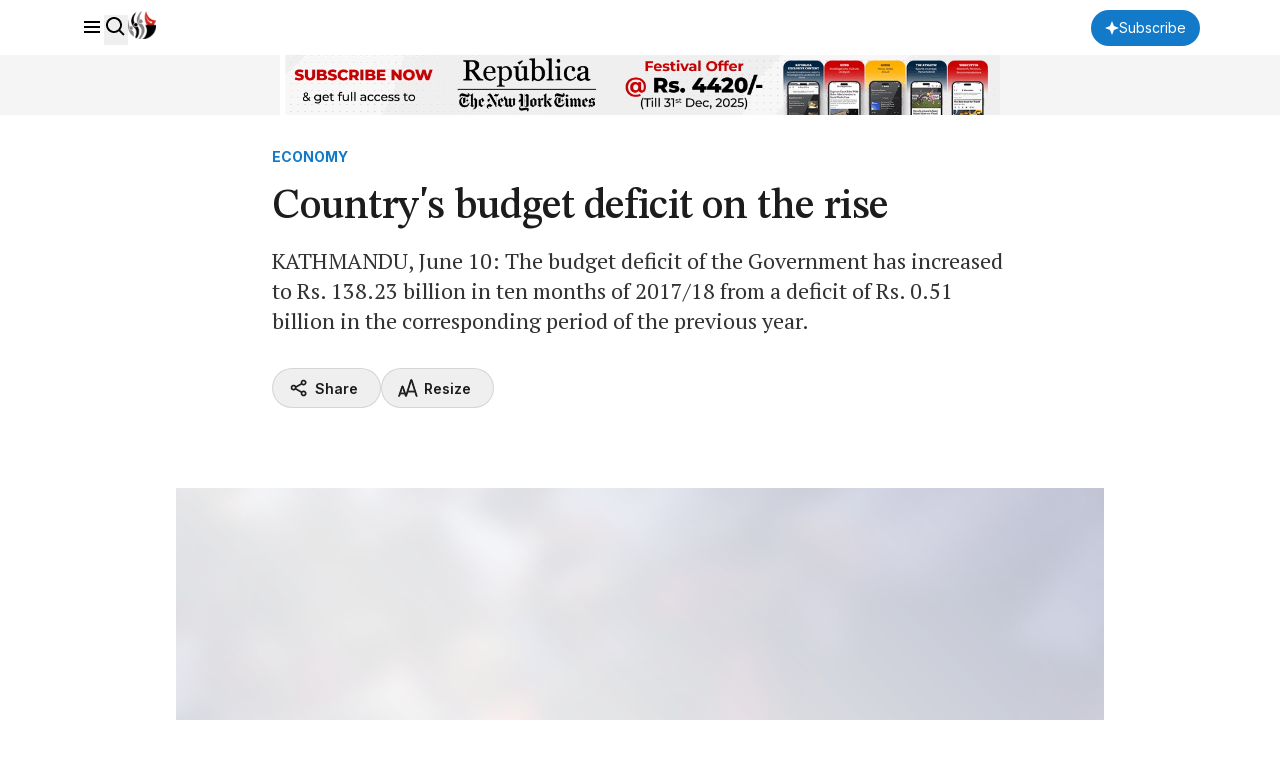

--- FILE ---
content_type: text/html; charset=utf-8
request_url: https://www.google.com/recaptcha/api2/aframe
body_size: 184
content:
<!DOCTYPE HTML><html><head><meta http-equiv="content-type" content="text/html; charset=UTF-8"></head><body><script nonce="-62t_jgVDDNB5fCFAzlTCQ">/** Anti-fraud and anti-abuse applications only. See google.com/recaptcha */ try{var clients={'sodar':'https://pagead2.googlesyndication.com/pagead/sodar?'};window.addEventListener("message",function(a){try{if(a.source===window.parent){var b=JSON.parse(a.data);var c=clients[b['id']];if(c){var d=document.createElement('img');d.src=c+b['params']+'&rc='+(localStorage.getItem("rc::a")?sessionStorage.getItem("rc::b"):"");window.document.body.appendChild(d);sessionStorage.setItem("rc::e",parseInt(sessionStorage.getItem("rc::e")||0)+1);localStorage.setItem("rc::h",'1768998947873');}}}catch(b){}});window.parent.postMessage("_grecaptcha_ready", "*");}catch(b){}</script></body></html>

--- FILE ---
content_type: text/css
request_url: https://republicajscss.nagariknewscdn.com/assets/footer-CQi_o0b3.css
body_size: 113
content:
.rep-footer__main{display:flex;flex-direction:column;justify-content:space-between;gap:40px}@media (min-width: 1280px){.rep-footer__main{flex-direction:row;gap:32px}}
